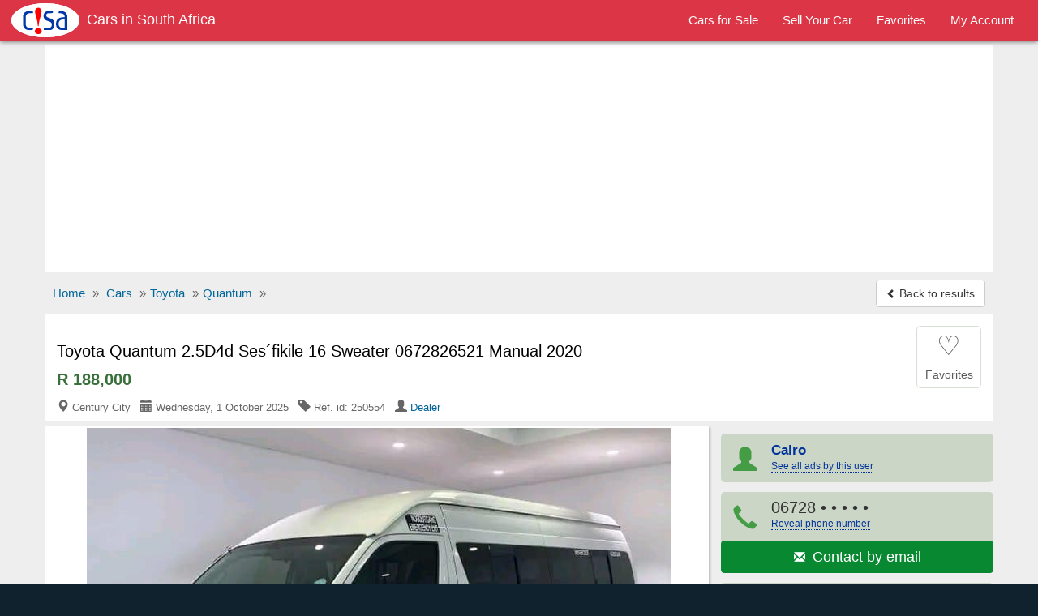

--- FILE ---
content_type: text/html; charset=utf-8
request_url: https://www.carsinsouthafrica.com/used-cars/volkswagen-golf-vii-1-4-tsi-trendline-manual-2016-250554
body_size: 9063
content:
<!DOCTYPE html>
<html lang="en">
<head><title>Toyota Quantum 2.5D4d Ses&acute;fikile 16 Sweater 0672826521 Manual 2020 for sale | CarsInSouthAfrica.com - 250554</title>
<meta charset="utf-8" />
<meta http-equiv="X-UA-Compatible" content="IE=edge">
<meta name="viewport" content="width=device-width, initial-scale=1.0, user-scalable=yes" />
<meta name="format-detection" content="telephone=no">
<meta name="robots" content="index" /><link rel="canonical" href="https://www.carsinsouthafrica.com/used-cars/toyota-quantum-2-5d4d-ses-acute-fikile-16-sweater-0672826521-manual-2020-250554" /><link rel="amphtml" href="https://www.carsinsouthafrica.com/amp/used-cars/toyota-quantum-2-5d4d-ses-acute-fikile-16-sweater-0672826521-manual-2020-250554" /><link rel="alternate" media="only screen and (max-width: 640px)" href="https://www.carsinsouthafrica.com/mobile/used-cars/toyota-quantum-2-5d4d-ses-acute-fikile-16-sweater-0672826521-manual-2020-250554" /><meta name="description" content="Toyota Quantum 2.5D4d Ses&acute;fikile 16 Sweater 0672826521 Manual 2020 car for sale in Century City for R188,000 at CarsInSouthAfrica.com - ref.id: 250554" />
<meta property="og:title" content="Toyota Quantum 2.5D4d Ses&acute;fikile 16 Sweater 0672826521 Manual 2020 for sale | CarsInSouthAfrica.com - 250554"/>
<meta property="og:description" content="Toyota Quantum 2.5D4d Ses&acute;fikile 16 Sweater 0672826521 Manual 2020 car for sale in Century City for R188,000 at CarsInSouthAfrica.com - ref.id: 250554"/>
<meta property="og:site_name" content="CarsInSouthAfrica.com - Cars For Sale In South Africa" />
<meta property="og:type" content="product"/>
<meta property="og:image" content="https://www.carsinsouthafrica.com/media/fotos/6/Makolopa61_558206_1_1741009953.jpg"/>
<meta property="og:url" content="https://www.carsinsouthafrica.com/used-cars/toyota-quantum-2-5d4d-ses-acute-fikile-16-sweater-0672826521-manual-2020-250554"/>
<link rel="shortcut icon" href="https://www.carsinsouthafrica.com/favicon.ico" />
<link rel="alternate" type="application/rss+xml" title="CarsInSouthAfrica.com - Cars in South Africa" href="https://www.carsinsouthafrica.com/rss/rs-feed.xml"/>
<!--<link rel="stylesheet" href="//maxcdn.bootstrapcdn.com/bootstrap/3.3.5/css/bootstrap.min.css">-->
<link rel="stylesheet" type="text/css" href="/css/sep21_bootstrap.min.css" />
<link rel="stylesheet" type="text/css" href="/css/cars_style9.css" />
<style type="text/css">.show_im{display:inline-block;border:#ccc 1px solid;background:#fff;margin:5px auto;padding:6px 0;width:136px;border-radius:4px}.center{text-align:center}.center img{max-width:100%;border:1px solid #ccc;padding:1px}#big_im .img-box{max-height:605px;max-width:100%;width:806px}#big_im{height:100%;width:100%;max-width:100%}ul.tmb{margin:0.5rem 1.5rem}ul.tmb{height:4rem;overflow:hidden}.azs-box ul.list-az li .az-detail{margin-top:5%}.all_img{border:1px solid #ddd;max-width:100%}img.lazy {display:none}.lazy-hidden{background:#eee url('https://www.carsinsouthafrica.com/loading.gif') no-repeat 50% 50%;min-height:100px}
#big_im2{position:relative;margin:0 auto;padding:20px 2px;text-align:center; background:#fff}#big_im2 img{max-width:100%}</style>
<script async src="//pagead2.googlesyndication.com/pagead/js/adsbygoogle.js"></script>
<script>
  (adsbygoogle = window.adsbygoogle || []).push({
    google_ad_client: "ca-pub-1666809328744050",
    enable_page_level_ads: true
  });
</script><script type="text/javascript">function doMath(){var carValue=document.getElementById('carValue').value;carValue=parseInt(carValue.replace(/\,/g,''));var dp=document.getElementById('dp').value;dp=parseInt(dp.replace(/%/g,''));dp=carValue * dp / 100;var intr=parseFloat(document.getElementById('intr').value);var duration=document.getElementById('duration').value;duration=parseInt(duration.replace(' months', ''));var req=carValue - dp;	intr=intr / 1200;var monthPay=req * intr / (1 - (Math.pow(1/(1 + intr), duration)));monthPay=Math.round(monthPay);if(carValue){document.getElementById('carValue').value=carValue.toString().replace(/\B(?=(\d{3})+(?!\d))/g, ",");}if(monthPay){document.getElementById('monthPay').innerHTML="R " + monthPay.toString().replace(/\B(?=(\d{3})+(?!\d))/g, ",");}}function isNr(evt){var charCode=(evt.which)?evt.which:event.keyCode;if(charCode>31&&(charCode<48||charCode>57)){return false;}else{return true;}}</script><script type="application/ld+json">{
"@context":"http://schema.org",
"@type":"BreadcrumbList",
"itemListElement":[
{"@type":"ListItem","position":1,"item":{"@id":"/","name":"Home"}},
{"@type":"ListItem","position":2,"item":{"@id":"/car/","name":"Cars"}},
{"@type":"ListItem","position":3,"item":{"@id":"/car/toyota/","name":"Toyota"}},
{"@type":"ListItem","position":4,"item":{"@id":"/car/toyota/quantum/","name":"Quantum"}}]}
</script><script type="application/ld+json">
{
  "@context": "http://schema.org/",
  "@type": "Product",
  "@id": "https://www.carsinsouthafrica.com/used-cars/toyota-quantum-2-5d4d-ses-acute-fikile-16-sweater-0672826521-manual-2020-250554",
  "url": "https://www.carsinsouthafrica.com/used-cars/toyota-quantum-2-5d4d-ses-acute-fikile-16-sweater-0672826521-manual-2020-250554",
  "name": "Toyota Quantum 2.5D4d Ses&acute;fikile 16 Sweater 0672826521 Manual 2020",
 "itemCondition": "http://schema.org/UsedCondition",
  "image": "https://www.carsinsouthafrica.com/media/fotos/6/Makolopa61_558206_1_1741009953.jpg",
  "category": "Cars > Toyota",
  "model": "Quantum",
  "manufacturer": "Toyota",
  "offers": {
    "@type": "Offer",
    "priceCurrency": "ZAR",
    "price": "188000",
    "availability": "http://schema.org/InStock"
  }
}
</script></head>
<body>
<!-- Google tag (gtag.js) --><script async src="https://www.googletagmanager.com/gtag/js?id=G-DK2B4D3TX5"></script>
<script>
  window.dataLayer = window.dataLayer || [];
  function gtag(){dataLayer.push(arguments);}
  gtag('js', new Date());

  gtag('config', 'G-DK2B4D3TX5');
</script><script>
  (function(i,s,o,g,r,a,m){i['GoogleAnalyticsObject']=r;i[r]=i[r]||function(){
  (i[r].q=i[r].q||[]).push(arguments)},i[r].l=1*new Date();a=s.createElement(o),
  m=s.getElementsByTagName(o)[0];a.async=1;a.src=g;m.parentNode.insertBefore(a,m)
  })(window,document,'script','https://www.google-analytics.com/analytics.js','ga');

  ga('create', 'UA-90465857-1', 'auto');
  ga('send', 'pageview');

</script>
<nav id="myNavbar" class="navbar navbar-inverse navbar-static-top m0" role="navigation">

  <div class="container-fluid">
      <div class="navbar-header">
          <button aria-label="Navbar Toggle" type="button" class="navbar-toggle" data-toggle="collapse" data-target="#navbarCollapse,#search-box">
            <span class="sr-only">Toggle navigation</span>
            <span class="icon-bar"></span>
            <span class="icon-bar"></span>
            <span class="icon-bar"></span>
		</button>
  <a href="https://www.carsinsouthafrica.com/mobile/used-cars/toyota-quantum-2-5d4d-ses-acute-fikile-16-sweater-0672826521-manual-2020-250554" class="navbar-toggle rad0 t-mob" title="Mobile version"><span class="glyphicon glyphicon-phone white"></span></a>
<a class="navbar-toggle rad0 src-icon ml0" href="/car/" title="Search"><span class="glyphicon glyphicon-search white"></span></a>          <a class="navbar-brand" href="https://www.carsinsouthafrica.com/"><img src="https://www.carsinsouthafrica.com/css/logo_b.png" title="Cars in South Africa"><h2>Cars in South Africa</h2></a>      </div>
      <div class="collapse navbar-collapse" id="navbarCollapse">
          <ul class="nav navbar-nav pull-right">
              <li><a href="/car/"><span>Cars for Sale</span></a></li>
				  <li><a href="/r.php"><span>Sell Your Car</span></a></li>
				  <li><a href="/fv.php"><span>Favorites</span></a></li>
				  <li><a href="/lg.php"><span>My Account</span></a></li>
          </ul>
      </div>
  </div>
</nav>
<div id="body-inner">
<div class="container">
<div class="ad-head-box">
<!-- cisa_detail_header -->
<ins class="adsbygoogle"
     style="display:block"
     data-ad-client="ca-pub-1666809328744050"
     data-ad-slot="1193724147"
     data-ad-format="auto"></ins>
<script>
(adsbygoogle = window.adsbygoogle || []).push({});
</script>
</div>

<ul class="breadcrumb mb0 hidden-xs mt5">
<li><a href="/"><span>Home</span></a> <span class="divider">»</span></li>
<li><a href="/car/"><span>Cars</span></a> <span class="divider">»</span></li><li><a href="/car/toyota/"><span>Toyota</span></a> <span class="divider">»</span></li><li><a href="/car/toyota/quantum/"><span>Quantum</span></a> <span class="divider">»</span></li>


	<li class="pull-right"><a class="btn btn-default mt_6 hidden-xs" href="/used-cars/index.php"><span class="glyphicon glyphicon-chevron-left small"></span> Back to results</a></li>
</ul>
<ul class="breadcrumb mb0 visible-xs m15">
	<li>&nbsp;</li>
  <li class="pull-right"><a class="btn btn-default mt_6 hidden-xs" href="/used-cars/index.php"><span class="glyphicon glyphicon-chevron-left small"></span> Back to results</a></li>
</ul>

<div>

<div id="title-box">
	<div id="title-box-inner">
	
	<div class="inline-block pull-left">
		<h1>Toyota Quantum 2.5D4d Ses&acute;fikile 16 Sweater 0672826521 Manual 2020</h1>
		<div class="az-title-price">R 188,000</div>
		
	<div>
		<div class="az-title-map pull-left hidden-xs">
			<span class="glyphicon glyphicon-map-marker"></span> Century City &nbsp; <span class="glyphicon glyphicon-calendar"></span> Wednesday, 1 October 2025 &nbsp; <span class="glyphicon glyphicon-tag"></span> Ref. id: 250554 &nbsp; <span class="glyphicon glyphicon-user"></span> <a href="/users/Makolopa61/">Dealer</a>		</div>			
	</div>
	
	</div>

		<div id="mes_fav" class="ad-fav inline-block pull-right">
		<a href="javascript:void(0);" onclick="fav_ad('250554', '640322645ec45c1c2c0ba4f0bb1592e8');return false" rel="nofollow">
					<div class="fav_btn text-center">
				<span class="heart_0">&#9825;</span><br />
				<span class="small">Favorites</span>
			</div>
		</a>
		</div>
		<div class="clearfix"></div>
	</div>
	

</div>



<!--
<div id="title-box">
	<div id="title-box-inner">
		<h1>Toyota Quantum 2.5D4d Ses&acute;fikile 16 Sweater 0672826521 Manual 2020</h1>
		<div class="az-title-price">R 188,000</div>
		
		<div class="pb0">
		<div class="az-title-map pull-left hidden-xs"><span class="glyphicon glyphicon-map-marker"></span> Century City &nbsp; <span class="glyphicon glyphicon-calendar"></span> Wednesday, 1 October 2025 &nbsp; <span class="glyphicon glyphicon-tag"></span> Ref. id: 250554 &nbsp; <span class="glyphicon glyphicon-user"></span> <a href="/users/Makolopa61/">Dealer</a></div>

		<div id="ad-fav" class="pull-right">
		<a href="javascript:void(0);" onclick="fav_ad(250554);return false" rel="nofollow"><span class="glyphicon glyphicon-star"></span> Favorites</a>
		<div id="mes_fav" class="pull-right"></div>
		</div>
		<div class="clearfix"></div>	
	</div>
		
	</div>
</div>
-->

	<div id="sd-container">
		<div id="ad-height">


	<div id="big_im">
		<div id="ld" style="display:none;opacity:0.5;filter:alpha(opacity=50);margin-top:-25px;margin-left:-10px"><img src="/loading.gif" alt="" /></div>
		<span class="mid"></span>
		<div class="img-box">
			<a id="go-zoom" href="https://www.carsinsouthafrica.com/used-cars/gallery/toyota-quantum-2-5d4d-ses-acute-fikile-16-sweater-0672826521-manual-2020/250554/1" target="_blank">
<img src="https://www.carsinsouthafrica.com/media/fotos/6/Makolopa61_558206_1_1741009953.jpg" id="main" alt="Picture of Toyota Quantum 2.5D4d Ses&acute;fikile 16 Sweater 0672826521 Manual 2020" /><span class="nr-img">2 images (view / zoom)</span></a>
		</div>
	</div>
	
<div class="ul-center"><ul class="tmb"><li><div class="tiny_img_bold xyz" id="tiny_img1" data-value="1"><a class="btn btn-default" href="https://www.carsinsouthafrica.com/used-cars/gallery/toyota-quantum-2-5d4d-ses-acute-fikile-16-sweater-0672826521-manual-2020/250554/1" target="_blank" title="Image 1">1</a></div></li><li><div class="xyz" id="tiny_img2" data-value="2"><a class="btn btn-default" href="https://www.carsinsouthafrica.com/used-cars/gallery/toyota-quantum-2-5d4d-ses-acute-fikile-16-sweater-0672826521-manual-2020/250554/2" target="_blank" title="Image 2">2</a></div></li></ul></div><div class="opt-clear m0"></div>

	<div id="ad-body" class="pt1em">

	<div id="az-details">
		 <div id="ad-body-inner">

<div id="full-description">
<div class="row"><h2 class="h2 mt3">TOYOTA QUANTUM 2.5D4D SES&ACUTE;FIKILE 16 SWEATER 0672826521 MANUAL 2020 <span>DETAILS</span></h2></div><div class="opt">
<div class="opt-dl"><div class="dt">Category:</div><div class="dd">Cars for sale</div></div><div class="opt-dl"><div class="dt">Price:</div><div class="dd"><b>R 188,000</b></div></div><div class="opt-dl"><div class="dt">Make:</div><div class="dd">Toyota</div></div><div class="opt-dl"><div class="dt">Model:</div><div class="dd">Quantum</div></div><div class="opt-dl"><div class="dt">Trim:</div><div class="dd">2.5D4d Ses&acute;fikile 16 sweater 0672826521</div></div><div class="opt-dl"><div class="dt">Year mfg.:</div><div class="dd">2020</div></div><div class="opt-dl"><div class="dt">Fuel type:</div><div class="dd">Diesel</div></div><div class="opt-dl"><div class="dt">Engine:</div><div class="dd">2,500 cc</div></div><div class="opt-dl"><div class="dt">Mileage:</div><div class="dd">85,000 - 89,999 Kms</div></div><div class="opt-dl"><div class="dt">Body style:</div><div class="dd">Stationwagon</div></div><div class="opt-dl"><div class="dt">Doors:</div><div class="dd">4 Doors</div></div><div class="opt-dl"><div class="dt">Seats:</div><div class="dd">More than 10 Seats</div></div><div class="opt-dl"><div class="dt">Transmission:</div><div class="dd">Manual</div></div><div class="opt-dl"><div class="dt">Exterior Color:</div><div class="dd">White <div class="color" style="background:White">&nbsp;</div></div></div><div class="opt-dl"><div class="dt">Interior Color:</div><div class="dd">Black <div class="color" style="background:Black">&nbsp;</div></div></div><div class="opt-dl"><div class="dt">Paint type:</div><div class="dd">Solid paint</div></div><div class="opt-dl"><div class="dt">Drive type:</div><div class="dd">Front Wheel Drive</div></div><div class="opt-dl"><div class="dt">Lifestyle type:</div><div class="dd">Work Related</div></div><div class="opt-dl"><div class="dt">Car condition:</div><div class="dd">Used car</div></div><div class="opt-dl hidden-xs hidden-sm"><div class="dt"></div><div class="dd"></div></div></div>
<div class="clearfix"></div>
<div class="opt-clear"></div><br />

<div class="row"><h2 class="h2 m0">TOYOTA QUANTUM 2.5D4D SES&ACUTE;FIKILE 16 SWEATER 0672826521 MANUAL 2020 <span>DESCRIPTION</span></h2><div id="sd-descr" class="col-xs-12 m10a"> 2020 Toyota Quantum 2. 5D4d Ses&acute;fikiele 16 seater<br />
Excellent condition <br />
Accident free <br />
Full service history <br />
Electric windows and mirrors <br />
Air condition and airbags <br />
Central locking system <br />
Low fuel consumption <br />
Bluetooth, mp3 cd player, USB, auxiliary</div></div>



<div class="opt-clear"></div><br />
<div class="m10a car-ln">
<h4 class="h4 ml15">Car Loan Calculator</h4>
<div class="row">
	<div class="col-xs-12 col-sm-6 col-md-3 calc">
		<label class="control-label" for="carValue">Car Price:</label>
		<input type="text" class="form-control" id="carValue" value="188,000" onKeyUp="doMath();">
	</div>
	<div class="col-xs-12 col-sm-6 col-md-3 calc">
		<label class="control-label" for="dp">Downpayment:</label>
		<select class="form-control" name="dp" id="dp" onchange="doMath();"><option value="10%" selected="selected">10%</option><option value="20%">20%</option><option value="30%">30%</option><option value="40%">40%</option><option value="50%">50%</option><option value="60%">60%</option><option value="70%">70%</option><option value="80%">80%</option></select>
	</div>
	<div class="col-xs-12 col-sm-6 col-md-3 calc">
		<label class="control-label" for="intr">Interest Rate:</label>
		<div class="input-group mb5"><span class="input-group-addon">%</span><input type="text" class="form-control" id="intr" value="12.50" onKeyUp="this.value=this.value.replace(/([^0-9.]|\.{2,})/g,'');doMath();"></div>
	</div>
	<div class="col-xs-12 col-sm-6 col-md-3 calc">
		<label class="control-label" for="duration">Repayment Period:</label>
		<select class="form-control" name="duration" id="duration" onchange="doMath();"><option value="12 months">12 months</option><option value="18 months">18 months</option>
<option value="24 months">24 months</option><option value="36 months">36 months</option><option value="48 months">48 months</option><option value="60 months" selected="selected">60 months</option><option value="72 months">72 months</option></select>
	</div>
	<div class="clearfix"></div>
<div class="mt3"><b>Monthly Installment:</b> <b class="text-nowrap b-green" id="monthPay">R 3,807</b></div>
</div>
<div class="small mt12 ml10 mb10"><b>Note:</b> This loan calculator is only as a simulation guide for your personal use.</div>
</div>
<br />

</div>


        </div><!-- /#ad-body-inner -->


<div id="contact-xs" class="hidden601">
<ul class="user list-unstyled">
	<li><a href="/users/Makolopa61/"><span class="glyphicon glyphicon-user aa"></span><span class="bb"><b>Cairo</b></span></a></li>
	<li style="width:2%"></li>
	<li><a class="mapFrame" href="#showMap" data-toggle="modal"><span class="glyphicon glyphicon-map-marker aa"></span><span class="bb">Century City<br>Western Cape</span></a></li>
</ul>
<div class="clearfix"></div>
	<ul class="contact list-unstyled">
		<li><a href="#" id="call" onclick="call();"><span class="glyphicon glyphicon-earphone"></span> Call<noscript>: 06728</noscript><noscript>26521</noscript></a></li>
	<li style="width:2%"></li>
		<li><a href="https://www.carsinsouthafrica.com/a1/email.php?cc=250554&amp;url=https://www.carsinsouthafrica.com/used-cars/toyota-quantum-2-5d4d-ses-acute-fikile-16-sweater-0672826521-manual-2020-250554" rel="nofollow"><span class="glyphicon glyphicon-envelope"></span> Email</a></li>
	<li style="width:2%"></li>
		<li><a href="#" id="sms" onclick="sms();"><span class="glyphicon glyphicon-comment"></span> SMS<noscript>: 06728</noscript><noscript>26521</noscript></a></li>
	</ul>

</div>
</div><!-- /#az-details -->
<div id="sd-right">
	<div id="sd-right-inner" class="ml15">
		<div id="ad-contact">

		<ul class="list-unstyled hidexs">
			<li><a href="/users/Makolopa61/"><span class="glyphicon glyphicon-user aa"></span><span class="bb"><b class="small">Cairo</b><br><span class="rev-tel h-elips">See all ads by this user</span></span></a></li>
			<li><div><span class="glyphicon glyphicon-earphone aa"></span><span class="bb">06728<span onclick="this.innerHTML=phid+'<br><span class=\'fs12\'>(Mention CarsInSouthAfrica when calling)</span>'"> &bull; &bull; &bull; &bull; &bull;<br /><a href="javascript:void(0);" class="rev-tel">Reveal phone number</a></span></span></div><div><a class ="btn btn-success w100pc" href="https://www.carsinsouthafrica.com/a1/email.php?cc=250554&amp;url=https://www.carsinsouthafrica.com/used-cars/toyota-quantum-2-5d4d-ses-acute-fikile-16-sweater-0672826521-manual-2020-250554" rel="nofollow"><span class="glyphicon glyphicon-envelope"></span> <span class="fs13em">&nbsp;Contact by email</span></a></div></li>
			<li><a class="mapFrame" href="#showMap" data-toggle="modal"><span class="glyphicon glyphicon-map-marker aa"></span><span class="bb"><b class="small">Century City, Western Cape</b></span></a></li>
		</ul>
		<div class="clearfix"></div>
		<div id="share">			
			<div id="report-ab"><form action="https://www.carsinsouthafrica.com/ab.php" method="post" name="sterge">
<input name="acest_ckey" type="hidden" value="https://www.carsinsouthafrica.com/used-cars/toyota-quantum-2-5d4d-ses-acute-fikile-16-sweater-0672826521-manual-2020-250554" />
<input name="acesto" type="hidden" value="250554" />
<input name="acest_fkcustomerid" type="hidden" value="10395" />
<input name="acest_ad_title" type="hidden" value="Toyota Quantum 2.5D4d Ses&acute;fikile 16 Sweater 0672826521 Manual 2020" />
<button aria-label="Report abuse" type="submit" class="btn btn-lnk"><span class="glyphicon glyphicon-flag"></span> Report abuse</button></form></div>
			<div class="clearfix"></div>
		</div>
		
		
<div class="clearfix"></div>
		
		</div>
		
		<div class="col-xs-12 bg-white p0">
			<div class="g-sd-lr">
<!-- cisa_detail_336_280 -->
<ins class="adsbygoogle"
     style="display:inline-block;width:336px;height:280px"
     data-ad-client="ca-pub-1666809328744050"
     data-ad-slot="1932090740"></ins>
<script>
(adsbygoogle = window.adsbygoogle || []).push({});
</script>
</div>
		</div><div class="clearfix"></div>		
			
		<div class="sd-safety"><div><b>Shop Safely</b><br>
		- Always meet seller in person.<br>
		- Check the item before you buy.<br>
		- Pay only after collecting the item. <a href="/security.php" rel="nofollow">Learn more</a></div>
		</div>

</div>

	
</div><!-- //#sd-right -->
<div class="clearfix"></div>
</div><!-- //#ad-body -->

</div><!-- //#ad-height -->

<!-- start related-->
<div class="sd_related">

<h3 class="rel-title">You may be interested in other TOYOTA cars:</h3>
<div class="azs-container azs-box">
	<ul  class="list-az ul-azs">
		<li class="link one">
			<div class="az-ext-detail">
				<div class="az-tb-img az-tb-img-sr">
					<div class="az-ext-img">
						<div><a href="https://www.carsinsouthafrica.com/used-cars/toyota-quantum-manual-2013-17504"><img data-src="https://www.carsinsouthafrica.com/media/fotos/thumb/4/Thembu_17504_1_1544276304.jpg" alt="Toyota Quantum Manual 2013" class="imgclr lazy" />
	<noscript><img src="https://www.carsinsouthafrica.com/media/fotos/thumb/4/Thembu_17504_1_1544276304.jpg" alt="Toyota Quantum Manual 2013" class="imgclr" /></noscript></a></div>
					</div>
				</div>
				<div class="az-detail">
					<h3 class="az-title mt0"><a href="https://www.carsinsouthafrica.com/used-cars/toyota-quantum-manual-2013-17504" class="h-elips">Toyota Quantum Manual 2013</a></h3>
<div class="az-price">R 125,000</div>
			</div>
				<div class="clearfix"></div>
			</div>
		</li>

		<li class="link two">
			<div class="az-ext-detail">
				<div class="az-tb-img az-tb-img-sr">
					<div class="az-ext-img">
						<div><a href="https://www.carsinsouthafrica.com/used-cars/toyota-avanza-1-5l-manual-2016-49466"><img data-src="https://www.carsinsouthafrica.com/media/fotos/thumb/6/Sihlez04_49466_1_1570525961.jpg" alt="Toyota Avanza 1,5L Manual 2016" class="imgclr lazy" />
	<noscript><img src="https://www.carsinsouthafrica.com/media/fotos/thumb/6/Sihlez04_49466_1_1570525961.jpg" alt="Toyota Avanza 1,5L Manual 2016" class="imgclr" /></noscript></a></div>
					</div>
				</div>
				<div class="az-detail">
					<h3 class="az-title mt0"><a href="https://www.carsinsouthafrica.com/used-cars/toyota-avanza-1-5l-manual-2016-49466" class="h-elips">Toyota Avanza 1,5L Manual 2016</a></h3>
<div class="az-price">R 75,000</div>
			</div>
				<div class="clearfix"></div>
			</div>
		</li>

		<li class="link one">
			<div class="az-ext-detail">
				<div class="az-tb-img az-tb-img-sr">
					<div class="az-ext-img">
						<div><a href="https://www.carsinsouthafrica.com/used-cars/toyota-hilux-2-5-manual-2014-49331"><img data-src="https://www.carsinsouthafrica.com/media/fotos/thumb/1/Sihlez03_49331_1_1570479830.jpg" alt="Toyota Hilux 2,5 Manual 2014" class="imgclr lazy" />
	<noscript><img src="https://www.carsinsouthafrica.com/media/fotos/thumb/1/Sihlez03_49331_1_1570479830.jpg" alt="Toyota Hilux 2,5 Manual 2014" class="imgclr" /></noscript></a></div>
					</div>
				</div>
				<div class="az-detail">
					<h3 class="az-title mt0"><a href="https://www.carsinsouthafrica.com/used-cars/toyota-hilux-2-5-manual-2014-49331" class="h-elips">Toyota Hilux 2,5 Manual 2014</a></h3>
<div class="az-price">R 95,000</div>
			</div>
				<div class="clearfix"></div>
			</div>
		</li>

		<li class="link two">
			<div class="az-ext-detail">
				<div class="az-tb-img az-tb-img-sr">
					<div class="az-ext-img">
						<div><a href="https://www.carsinsouthafrica.com/used-cars/toyota-avanza-1-5-manual-2016-49276"><img data-src="https://www.carsinsouthafrica.com/media/fotos/thumb/6/Sihlez01_49276_1_1570456487.jpg" alt="Toyota Avanza 1,5 Manual 2016" class="imgclr lazy" />
	<noscript><img src="https://www.carsinsouthafrica.com/media/fotos/thumb/6/Sihlez01_49276_1_1570456487.jpg" alt="Toyota Avanza 1,5 Manual 2016" class="imgclr" /></noscript></a></div>
					</div>
				</div>
				<div class="az-detail">
					<h3 class="az-title mt0"><a href="https://www.carsinsouthafrica.com/used-cars/toyota-avanza-1-5-manual-2016-49276" class="h-elips">Toyota Avanza 1,5 Manual 2016</a></h3>
<div class="az-price">R 75,000</div>
			</div>
				<div class="clearfix"></div>
			</div>
		</li>

		<li class="link one">
			<div class="az-ext-detail">
				<div class="az-tb-img az-tb-img-sr">
					<div class="az-ext-img">
						<div><a href="https://www.carsinsouthafrica.com/used-cars/toyota-hilux-manual-2003-1169"><img data-src="https://www.carsinsouthafrica.com/media/fotos/thumb/e1/_1_1434304378.jpg" alt="Toyota Hilux Manual 2003" class="imgclr lazy" />
	<noscript><img src="https://www.carsinsouthafrica.com/media/fotos/thumb/e1/_1_1434304378.jpg" alt="Toyota Hilux Manual 2003" class="imgclr" /></noscript></a></div>
					</div>
				</div>
				<div class="az-detail">
					<h3 class="az-title mt0"><a href="https://www.carsinsouthafrica.com/used-cars/toyota-hilux-manual-2003-1169" class="h-elips">Toyota Hilux Manual 2003</a></h3>
<div class="az-price">R 582,250</div>
			</div>
				<div class="clearfix"></div>
			</div>
		</li>

<li class=""><div class="w100pc center">
<!-- cisa_gallery -->
<ins class="adsbygoogle"
     style="display:block"
     data-ad-client="ca-pub-1666809328744050"
     data-ad-slot="5001107212"
     data-ad-format="auto"></ins>
<script>
(adsbygoogle = window.adsbygoogle || []).push({});
</script></div></li>	</ul>
</div>
</div>
<!-- endrelated-->

</div><!-- end sd-container-->
</div><!-- end Product-->


 <div class="modal fade" id="myMapModal">
    <div class="modal-dialog modal-lg">
        <div class="modal-content">
            <div class="modal-header">
                <button aria-label="Close" type="button" class="close" data-dismiss="modal" aria-hidden="true"><span class="glyphicon glyphicon-remove text-danger"></span></button>
                 <h4 class="modal-title h4">Location of <b>Toyota Quantum 2.5D4d Ses&acute;fikile 16 Sweater 0672826521 Manual 2020</b> in Century City, Western Cape</h4>            </div>
            <div class="modal-body p5imp">
                        <div id="map-canvas"></div>
            </div>
        </div>
    </div>
    </div>
	

 

<div class="modal fade" id="showMap">
    <div class="modal-dialog modal-lg">
        <div class="modal-content">
            <div class="modal-header">
                <button aria-label="Close" type="button" class="close" data-dismiss="modal" aria-hidden="true"><span class="glyphicon glyphicon-remove" style="color:#f00"></span></button>
                 <h4 class="modal-title"><b>Toyota Quantum 2.5D4d Ses&acute;fikile 16 Sweater 0672826521 Manual 2020</b> - Century City, Western Cape</h4>
            </div>
            <div id="iFrame" class="modal-body i-map">
            
            </div>
        </div>
    </div>
</div>
	
</div><!--container-->
<div class="foot mt10">
	<div class="container foot-int">
	<div class="row">
		<a href="/aboutus.php">About us</a>
		<a href="/hp.php">Help</a>
		<a href="/security.php">Shop Safely</a>
		<a href="https://www.carsinsouthafrica.com/mobile/used-cars/toyota-quantum-2-5d4d-ses-acute-fikile-16-sweater-0672826521-manual-2020-250554">Mobile Version</a>
		<a href="/privacy.php">Privacy policy</a>
		<a href="/tc.php">Terms and conditions</a>
		<a href="/rss/rs-feed.xml">RSS Feed</a>
		<a href="/c.php">Feedback</a>
	</div>
	<div class="row mt10 small">©2026 CarsInSouthAfrica.com<span class="hide500"> - Cars For Sale In South Africa</span></div>
	<div class="share-ext"></div>
	</div>
</div>

</div>
<noscript><div class="navbar navbar-inverse navbar-fixed-bottom"><div class="container text-center white pt1em">CarsInSouthAfrica.com works best with JavaScript enabled</div></div></noscript>
<script src="//ajax.googleapis.com/ajax/libs/jquery/3.2.1/jquery.min.js" type="text/javascript"></script>
<script src="/css/bt_bootstrap_v413.min.js" type="text/javascript"></script>
<script type="text/javascript">
 /* Lazy Load XT 1.0.6 | MIT License */
!function(a,b,c,d){function e(a,b){return a[b]===d?t[b]:a[b]}function f(){var a=b.pageYOffset;return a===d?r.scrollTop:a}function g(a,b){var c=t["on"+a];c&&(w(c)?c.call(b[0]):(c.addClass&&b.addClass(c.addClass),c.removeClass&&b.removeClass(c.removeClass))),b.trigger("lazy"+a,[b]),k()}function h(b){g(b.type,a(this).off(p,h))}function i(c){if(A.length){c=c||t.forceLoad,B=1/0;var d,e,i=f(),j=b.innerHeight||r.clientHeight,k=b.innerWidth||r.clientWidth;for(d=0,e=A.length;e>d;d++){var l,m=A[d],o=m[0],q=m[n],s=!1,u=c;if(z(r,o)){if(c||!q.visibleOnly||o.offsetWidth||o.offsetHeight){if(!u){var v=o.getBoundingClientRect(),x=q.edgeX,y=q.edgeY;l=v.top+i-y-j,u=i>=l&&v.bottom>-y&&v.left<=k+x&&v.right>-x}if(u){g("show",m);var C=q.srcAttr,D=w(C)?C(m):o.getAttribute(C);D&&(m.on(p,h),o.src=D),s=!0}else B>l&&(B=l)}}else s=!0;s&&(A.splice(d--,1),e--)}e||g("complete",a(r))}}function j(){C>1?(C=1,i(),setTimeout(j,t.throttle)):C=0}function k(a){A.length&&(a&&"scroll"===a.type&&a.currentTarget===b&&B>=f()||(C||setTimeout(j,0),C=2))}function l(){v.lazyLoadXT()}function m(){i(!0)}var n="lazyLoadXT",o="lazied",p="load error",q="lazy-hidden",r=c.documentElement||c.body,s=b.onscroll===d||!!b.operamini||!r.getBoundingClientRect,t={autoInit:!0,selector:"img[data-src]",blankImage:"[data-uri]",throttle:99,forceLoad:s,loadEvent:"pageshow",updateEvent:"load orientationchange resize scroll touchmove focus",forceEvent:"",oninit:{removeClass:"lazy"},onshow:{addClass:q},onload:{removeClass:q,addClass:"lazy-loaded"},onerror:{removeClass:q},checkDuplicates:!0},u={srcAttr:"data-src",edgeX:0,edgeY:0,visibleOnly:!0},v=a(b),w=a.isFunction,x=a.extend,y=a.data||function(b,c){return a(b).data(c)},z=a.contains||function(a,b){for(;b=b.parentNode;)if(b===a)return!0;return!1},A=[],B=0,C=0;a[n]=x(t,u,a[n]),a.fn[n]=function(c){c=c||{};var d,f=e(c,"blankImage"),h=e(c,"checkDuplicates"),i=e(c,"scrollContainer"),j={};a(i).on("scroll",k);for(d in u)j[d]=e(c,d);return this.each(function(d,e){if(e===b)a(t.selector).lazyLoadXT(c);else{if(h&&y(e,o))return;var i=a(e).data(o,1);f&&"IMG"===e.tagName&&!e.src&&(e.src=f),i[n]=x({},j),g("init",i),A.push(i)}})},a(c).ready(function(){g("start",v),v.on(t.loadEvent,l).on(t.updateEvent,k).on(t.forceEvent,m),a(c).on(t.updateEvent,k),t.autoInit&&l()})}(window.jQuery||window.Zepto||window.$,window,document);</script>

<script type="text/javascript">function fav_ad(aa,bb){var xmlHttp=new XMLHttpRequest();var url="/save_ad_for_bt.php";var parameters="aa="+aa+"&bb="+bb;xmlHttp.open("POST",url,true);xmlHttp.setRequestHeader("Content-type","application/x-www-form-urlencoded");/*xmlHttp.setRequestHeader("Content-length",parameters.length);xmlHttp.setRequestHeader("Connection","close");*/xmlHttp.onreadystatechange=function(){if(xmlHttp.readyState == 4 && xmlHttp.status == 200){document.getElementById('mes_fav').innerHTML=xmlHttp.responseText;}}
xmlHttp.send(parameters);}var phid="26521";</script>
<script type="text/javascript">var ph = '0o6o7o2o8o2o6o5o2o1o';function sms(){link=document.getElementById('sms');if(link.getAttribute('href')=='#'){link.setAttribute('href','sms:'+ ph.split('o').join('') );link.click();}}function call(){link=document.getElementById('call');if(link.getAttribute('href')=='#'){link.setAttribute('href','tel:'+ ph.split('o').join('') );link.click();}}</script><script type="text/javascript">
$(function() {
    $(".mapFrame").click(function(event) {  
		event.preventDefault();
		$("#iFrame").html('<iframe width="100%" height="450" frameborder="0" scrolling="no" marginheight="0" marginwidth="0" src="https://www.google.com.ph/maps?f=q&amp;source=s_q&amp;hl=en&amp;q=Century+City,+Western+Cape&amp;z=14&amp;output=embed&amp;iwloc"></iframe>').css('display','block');});
});
$(document).ready(function(){$(".iclear").keyup(function(){$(this).next().toggle(Boolean($(this).val()));});$(".clearer").toggle(Boolean($(".iclear").val()));$(".clearer").click(function(){$(this).prev().val('').focus();$(this).hide();});});</script>
<script type="text/javascript">var addthis_share={url:"https://www.carsinsouthafrica.com/used-cars/toyota-quantum-2-5d4d-ses-acute-fikile-16-sweater-0672826521-manual-2020-250554",title:"Toyota Quantum 2.5D4d Ses&acute;fikile 16 Sweater 0672826521 Manual 2020"}</script>
<script type="text/javascript" src="//s7.addthis.com/js/300/addthis_widget.js#pubid=ra-586f4928c1159ffa" async="async"></script>
<script defer src="https://static.cloudflareinsights.com/beacon.min.js/vcd15cbe7772f49c399c6a5babf22c1241717689176015" integrity="sha512-ZpsOmlRQV6y907TI0dKBHq9Md29nnaEIPlkf84rnaERnq6zvWvPUqr2ft8M1aS28oN72PdrCzSjY4U6VaAw1EQ==" data-cf-beacon='{"version":"2024.11.0","token":"0e59ad6f836b4aab801c1458c407d76d","r":1,"server_timing":{"name":{"cfCacheStatus":true,"cfEdge":true,"cfExtPri":true,"cfL4":true,"cfOrigin":true,"cfSpeedBrain":true},"location_startswith":null}}' crossorigin="anonymous"></script>
</body>
</html>


--- FILE ---
content_type: text/html; charset=utf-8
request_url: https://www.google.com/recaptcha/api2/aframe
body_size: 248
content:
<!DOCTYPE HTML><html><head><meta http-equiv="content-type" content="text/html; charset=UTF-8"></head><body><script nonce="Dic0J5yU7FQnIrha9iMkEw">/** Anti-fraud and anti-abuse applications only. See google.com/recaptcha */ try{var clients={'sodar':'https://pagead2.googlesyndication.com/pagead/sodar?'};window.addEventListener("message",function(a){try{if(a.source===window.parent){var b=JSON.parse(a.data);var c=clients[b['id']];if(c){var d=document.createElement('img');d.src=c+b['params']+'&rc='+(localStorage.getItem("rc::a")?sessionStorage.getItem("rc::b"):"");window.document.body.appendChild(d);sessionStorage.setItem("rc::e",parseInt(sessionStorage.getItem("rc::e")||0)+1);localStorage.setItem("rc::h",'1767361420204');}}}catch(b){}});window.parent.postMessage("_grecaptcha_ready", "*");}catch(b){}</script></body></html>

--- FILE ---
content_type: text/css; charset=UTF-8
request_url: https://www.carsinsouthafrica.com/css/cars_style9.css
body_size: 5947
content:
html,body{height:100%;margin;0}
body{font-family:"Helvetica Neue",Helvetica,Arial,sans-serif;font-size:16px;background:#eee}
.container{padding-left:0;padding-right:0;min-width:250px}
#over_top{background:#222;color:#ccc;margin:0 0 1px 0;padding:6px 0;text-align:center;overflow:hidden}
.under-top{width:100%;height:0px;border-top:#222 3px solid}
#hz-in{background:#fff}
#header-title{text-align:left;height:60px;display:table}
#header-title h2{font-size:1.25em;vertical-align:middle;display:table-cell}
.small{font-size:0.85em}
ul.nav li form{margin:9px 10px 0 0;display:inline-block;vertical-align:middle}
ul.nav li form input{background:#eee;width:156px}
ul.nav li form button{margin-left:0px}
.mb0{margin-bottom:0}
.m0{margin:0}
.p0{padding:0}
.mt3{margin-top:3px}
.bg-fff{background:#fff}
.min-h350{min-height:350px}
.white{color:#fff}
.mt12{margin-top:12px}
.m10a{margin:10px auto}
.mt_6{margin-top:-6px}
.mr5{margin-right:5px}
.w100pc{width:100%}
.w75pc{width:75%}
.img-logo{height:100%;max-width:200px;max:height:60px}
#title-box{width:100%;background:#fff;margin:5px 0}
#title-box-inner{padding:1em 1em 0.5em 1em;position:relative}
#title-box-inner h1{font-size:1.35em;color:#000}
#title-box-inner .az-title-price{font-size:1.35em;font-weight:bold;padding-bottom:0.5em;color:#396f3a}
.pb0{padding-bottom:0}
.pb2em{padding-bottom:2em}
#title-box-inner .az-title-map{font-size:0.85em;color:#666;line-height:1.5em}
#title-box-inner .az-title-map span{font-size:1.2em}
.box-content{background:#fff;padding:2em 1em 1em;width:100%;min-height:350px}
.box-content p.p-normal{max-width:700px;padding-left:2em;font-size:1.1em}
.pt1em{padding-top:1em}
.mt5{margin-top:5px}
.w2pc{width:2%}
.bg-white{background:#fff}
.ml10{margin-left:10px}
.ml15{margin-left:15px}
.mb5{margin-bottom:5px}
.mb10{margin-bottom:10px}
.fs12{font-size:12px}
.ytube{color:#b31217}
.rev-tel{font-size:12px;color:#039;border-bottom:1px dotted #039}
.fs13em{font-size:1.3em}
.fs14{font-size:14px}
.err{color:#f00}
.g-sd-lr{width:336px;height:280px;background:#fff;text-align:center;margin:0.2em auto}
.sd-safety{width:100%;background:#fff;padding:1em;margin:0 auto 1em;border-radius:5px;border:#ccc 1px solid}
.p5imp{padding:5px !important}
.i-map{display:none;padding:5px !important}
.breadcrumb{background:#eee;padding:10px}
#sd-container{clear:both;padding-right:0;position:relative;overflow:hidden}
#ad-body{margin:0;background:#fff}
#ad-body-inner{padding:0 0.5em;font-size:1.0em;float:none}
#sd-right{position:absolute;top:0;right:0;width:351px}
#big_im{position:relative;margin:0 auto;padding:2px;text-align:center;vertical-align:middle;background:#fff;border:1px solid #fff;-webkit-border-radius:2px;-moz-border-radius:2px;border-radius:2px;-webkit-box-shadow:2px 2px 3px 0px rgba(0,0,0,0.2);-moz-box-shadow:2px 2px 3px 0px rgba(0,0,0,0.2);box-shadow:2px 2px 3px 0px rgba(0,0,0,0.2)}
#big_im .mid{display:inline-block;height:100%;vertical-align:middle}
#big_im .img-box{vertical-align:middle;display:-moz-inline-box;display:inline-block;overflow:hidden}
ul.tmb .tiny_img_bold a{background:#CCD6C7}
#big_im{position:relative}
.nr-img{position:relative;display:block;background:rgba(0, 0, 0, 0.6) none repeat scroll 0% 0%;color:#fff;height:18px;line-height:18px;margin-top:-23px;width:100%;text-align:center;font-size:14px}
#ld{position:absolute;left:50%;top:50%;margin-left:-35px;margin-top:0}
.ul-center{display:table;margin:0.5em auto 1em}
ul.tmb{padding:0;margin:0 0 5px 0}
ul.tmb li{display:inline;float:left;list-style:none}
ul.tmb li a,ul.tmb li span{width:3em;margin:0.20em}
ul.tmb li span:hover{background:#fff;border-color:#ccc;cursor:default}
.opt{float:left;width:100%}
.opt-dl{border-top:1px solid #ddd;float:left;padding:10px 0 10px 10px;margin-bottom:0px;width:50%;min-height:2.9em}
.opt-dl:first-child{border-top:0}
.opt-dl .dt,.opt-dl .dd{line-height:1.42857;width:50%;color:#666;display:table-cell;float:left;font-weight:normal}
.opt-dl .dd{margin-left:0px;text-align:left;color:#222;overflow:hidden}
.opt-clear{height:5px;background:#eee;margin:0 -2em}
html, body, #map-canvas{margin:0;padding:0;height:100%}
#map-canvas{width:100%;height:500px;padding:0px 10px}
#ad-contact ul{background:#eee}
#ad-contact ul li{background:#CCD6C7;margin-bottom:0.8em;width:100%;float:left;border-radius:5px;display:table}
#ad-contact ul li a:hover{text-decoration:none}
#ad-contact #share{margin:0 0 0.5em 0}
.aa{width:10%;display:table-cell;font-size:2em;padding:0.5em;color:#449d44}
.bb{display:table-cell;font-size:1.3em;padding:0.1em;line-height:0.9em;vertical-align:middle}
.bb .small, #contact-xs .bb{color:#039}
.bb-user{padding-top:10px;line-height:1.2em}
#full-description{padding:0 1.5em}
#sd-descr{line-height:1.6em;padding-bottom:2em}
#share a{color:#999999;font-size:1.8em}
#share a:hover{color:#2a6496;text-decoration:none}
#report-ab{font-size:1.3em;color:#993366}
#report-ab form{margin:0;padding:0}
#report-ab a:hover{text-decoration:none}

.inline_block{display:inline-block}
.ad-fav a{display:block;color:#222;opacity:0.75;filter:alpha(opacity=75)}
.ad-fav a:hover{opacity:1;filter:alpha(opacity=100);text-decoration:none}
.ad-fav a div.fav_btn, .ad-fav div.saved{width:80px;padding:0px;margin-top:0;font-size:1.1em;padding:0 0 5px;margin:0;text-indent:0px;display:inline-block;border:1px solid #CCD6C7;border-radius: 5px;}
.ad-fav div.saved{color:#f00;border:1px solid #398439}
.ad-fav .heart_0, .ad-fav .heart_1{font-size:2em}

.video-box,.map-box{background:#fff;padding:1em;margin-bottom:10px}
.video-box h3,.map-box h3{font-size:1.2em;line-height:1.3em;margin-top:0}
.videowrapper{float:none;clear:both;width:100%;position:relative;padding-bottom:56.25%;padding-top:25px;height:0}
.videowrapper iframe{position:absolute;top:0;left:0;width:100%;height:100%}
.map-box{background:#fff;margin-top:1em;padding:1em}
.map-box h3{font-size:1.0em;margin-top:0;font-weight:700}
.flexible-container{position:relative;padding-bottom:56.25%;padding-top:30px;height:0;overflow:hidden}
#contact-xs{width:100%;background:#eee;margin-top:-15px;margin-bottom:1em;font-size:0.9em}
#contact-xs ul{background:#eee}
#contact-xs ul.user li{background:#CCD6C7;margin:0.8em auto;width:49%;float:left;border-radius:3px;display:inline-block;overflow:hidden}
#contact-xs .aa{width:10%;display:table-cell;font-size:2em;padding:0.5em;color:#449d44}
#contact-xs .bb{display:table-cell;font-size:1.3em;padding:0.1em;line-height:0.9em;vertical-align:middle}
.bb .small, #contact-xs .bb{color:#039}
#contact-xs ul.contact li{background:#449d44;margin:0.8em auto;margin-top:0;width:32%;float:left;border-radius:3px;display:inline-block;overflow:hidden}
#contact-xs ul.contact li a{display:block;font-size:1.5em;padding:0.5em;color:#fff;text-align:center}
#contact-xs a:hover, .bb a:hover{text-decoration:none}
.sd_related .rel-title{font-size:1.2em;line-height:1.5em;color:#222;min-height:30px;padding:5px 10px;margin-top:15px}
.azs-container{position:relative;overflow:hidden}
.azs-box{clear:both;width:100%;margin-bottom:10px}
.azs-box .ul-azs{list-style:none;background-color:#fff}
.azs-box .ul-azs-top-ads{margin-bottom:15px}
.azs-box ul.list-az li{position:relative;clear:both;overflow:hidden;border-top:5px solid #eee;list-style:none}
.azs-box ul.list-az li.link{min-height:100px}
.azs-box ul.list-az li.link:first-child{border-top:0}
.azs-box ul.list-az li .az-tb-img{float:left;width:14%;margin:2.5%;text-align:center}
.azs-box ul.list-az li .az-tb-img .no-foto{background:#fff;text-align:center;font-size:3em;color:#ccc;padding:1.5rem;border:1px solid #ccc}
.azs-box ul.list-az li .az-tb-img img{max-width:100%;max-height:83px;margin:0 auto}
.azs-box ul.list-az li .az-tb-img .reply-ind{margin-top:5px}
.azs-box ul.list-az li .az-tb-img .reply-ind a{background:#F6F6F6;border:#A1BEE0 1px solid;padding:2px 15px;border-radius:5px;-webkit-border-radius:5px;-moz-border-radius:5px}
.azs-box ul.list-az li .az-tb-img .reply-ind a:hover{background:#449d44;text-decoration:none;color:#fff}
.azs-box ul.list-az li .az-detail{float:left;width:56%;margin:2.5% 0}
.azs-box ul.list-az li .az-title{display:block;font-size:1.1em;line-height:1.2em;width:100%;overflow:hidden;font-weight:700}
.azs-box ul.list-az li .az-price{font-size:1.1em;line-height:1.2em;font-weight:bold;margin-bottom:1em;color:#060}
.azs-box ul.list-az li .az-content{margin:3px 0 10px;font-size:1em;line-height:1.3em}
.azs-box ul.list-az li .az-map-ytube{font-size:12px;padding:4px 0}
.azs-box ul.list-az li .az-loco{float:left;margin:2.5% 0 2.5% 2.5%;max-width:20%}
.azs-box ul.list-az li .az-city{font-size:0.9em;line-height:0.9em;font-weight:700}
.azs-box ul.list-az li .az-city .comma{display:none}
.azs-box ul.list-az li .az-region{font-size:0.9em;line-height:0.8em}
.azs-box ul.list-az li .az-date{font-size:0.9em;line-height:2em}
.azs-box ul.list-az li.one{background:#fff}
.azs-box ul.list-az li.two{background:#fff}
.azs-box ul.list-az li.link h3:hover a{color:#600;text-decoration:none}
.sort-by-wrap{padding:15px 5px;border-bottom:5px solid #eaeaea}
.sort-by-wrap select{border:1px solid #ccc;border-radius:2px}
.mh57{min-height:57px}
.list-group-item{position:relative;display:block;padding:10px 15px;margin-bottom:-1px;background-color:#ffffff;border:1px solid #dddddd}
.tree-cat a.btn{padding:2px 4px}.p5{padding:5px}.bg-222{background:#222}.pl15{padding-left:15px}.p5-0{padding:5px 0}
.ff{font-size:1.5em;color:#C5C5C5}
.more_text{display:none}
.show_more{text-decoration:none;color:#060}
a.show_more:hover{text-decoration:none;color:#c00}
.ad-head-box,.ad-list-box{width:100%;background:#fff;text-align:center}
.ad-head-box{border-top:#eee 5px solid}
.ad-header,.ad-list{width:320px;height:50px}
@media(min-width:500px){.ad-header,.ad-list{width:468px;height:60px}}
@media(min-width:800px){.ad-header,.ad-list{width:728px;height:90px}}
@media(min-width:1000px){.ad-header,.ad-list{width:970px;height:90px}}
@media(min-width:1200px){.ad-header,.ad-list{width:1170px;height:90px}}
@media(min-width:992px){body{font-size:15px}
.container______{width:970px}
#sd-container{padding-right:351px;min-height:885px}
#big_im{position:relative;margin:0 auto;padding:2px;text-align:center;vertical-align:middle;border:1px solid #fff;-webkit-border-radius:2px;-moz-border-radius:2px;border-radius:2px;-webkit-box-shadow:2px 2px 3px 0px rgba(0,0,0,0.2);-moz-box-shadow:2px 2px 3px 0px rgba(0,0,0,0.2);box-shadow:2px 2px 3px 0px rgba(0,0,0,0.2)}

#big_im .mid{display:inline-block;height:100%;vertical-align:middle}
/*#big_im .img-box img{max-height:455px;max-width:606px}*/
#big_im .img-box img{max-width:100%}
.opt-dl:nth-child(2){border-top:0}
}
@media (max-width:991px){.opt-dl{width:100%}}
@media (min-width:768px) and (max-width:991px){.container{width:100%}
#ad-body{padding-right:338px;position:relative;overflow:hidden;min-height:860px}
#sd-right{width:336px;background:#eee}
#az-details{float:none;width:auto;overflow:hidden;margin-left:0}
#big_im{height:465px;width:100%;overflow:hidden}
#big_im .img-box img{max-height:455px;max-width:606px}
}
@media (min-width:601px) and (max-width:767px){.container{width:100%}
.breadcrumb{padding:0}
#ad-body{padding-right:338px;position:relative;overflow:hidden;min-height:860px}
#sd-right{width:336px;background:#eee}
#az-details{float:none;width:auto;overflow:hidden;margin-left:0}
#big_im{height:435px;max-width:740px;width:100%;overflow:hidden}
#big_im .img-box img{max-height:425px;max-width:566px;width:100%}
}
@media (max-width:600px){body{font-size:13px}
.container{width:100%}
.logo{margin:0 -40px 0 -30px}
#az-details{padding-right:0;overflow:visible}
#ad-body-inner{min-height:200px}
#sd-right{clear:both;position:relative;min-width:338px;width:100%;background:#eee}
#sd-right .ml15{margin-left:0}
#ad-contact #share{margin:0.5em 0;padding:0.5em;background:#fff}
.sd-safety{margin:0.5em 0;padding:0.5em;background:#fff;border:none}
#sd-right .m10a{margin:0.5em auto}
#ad-body{width:100%}
#big_im{position:relative;width:100%;margin:0;padding:0;overflow:hidden}
#big_im .img-box{max-width:98%;overflow:hidden}
#big_im .img-box img{max-width:100%;width:100%;height:auto}
#hz-in div{height:40px}
.hidexs{display:none !important}
.no-call-600{background:#ccc;cursor:default}
.breadcrumb{padding:0}
.sort-by-wrap{border-bottom:2px solid #cccdce}
.mh57{min-height:30px;}
.azs-box ul.list-az li{min-height:0;padding:1em 0;border-top: 2px solid #cccdce}
.azs-box ul.list-az li .az-tb-img{width:24%;min-height:47px;margin:1em 4%}
.azs-box ul.list-az li .az-ext-detail{float:left;width:68%}
.azs-box ul.list-az li .az-detail{margin-bottom:0;width:100%}
.azs-box ul.list-az li .az-title{white-space:normal}
.azs-box ul.list-az li .az-content{display:none}
.azs-box ul.list-az li .az-loco{margin:0 0 0;max-width:99%}
.azs-box ul.list-az li .az-city{display:inline;font-weight:normal}
.azs-box ul.list-az li .az-city .comma{display:inline}
.azs-box ul.list-az li .az-date{display:none}
}
@media (min-width:601px){.hidden601{display:none !important}}
.clearer{position:absolute;right:5px;top:0;bottom:0;height:14px;margin:auto;font-size:14px;cursor:pointer;color:#999}
#n,#n3{padding-right:25px}
#search-box{padding:0.5em;background:#fff;text-align:center}
#search{font-size:0.9em;text-align:center;padding:0.5em auto}
.sort-by{margin-right:220px;margin-top:0.8em;margin-bottom:0.2em;color:#444}
#search-box .form-control{padding:0.7em 0.4em;background:#eee;height:3em;color:#000}
#search-box option{padding:0.3em;background:#eee;color:#000}
#search .cat_main{background:#ccc}
#search select optgroup option{padding-left:0}
#ind-main{clear:both;padding:0;margin:0;position:relative;overflow:hidden}
#ind-right{position:absolute;top:0;right:0;width:235px;background:#eee}
.ad-gone-container{width:100%;background:#fff;padding:0;margin:0;border-bottom:#eee 5px solid}
.ad-gone{display:inline;float:left;width:94%;background:#ffc;border:#fcf solid 2px;margin:1em 3%;padding:1em;line-height:1.6em}
.shop-info{display:inline;float:left;width:100%;background:#fafbdb;margin:0;padding:1em 1.5em;border-bottom:#eee 5px solid}
.shop-line{height:15px;border-bottom:#eee 5px solid}
.shop-adr{font-size:1.03em;border-top:#a1bee0 1px solid;margin-top:10px;padding-top:5px}
.shop-img{max-width:300px;margin-left:10px;border:#a1bee0 1px solid}
#paginate{width:100%;text-align:center}
#paginate ul{margin:0 auto}
#paginate ul li a{margin:auto 3px;border-radius:3px}
#paginate ul li a:hover{background:#428BCA;color:#fff}
[class^="icon-chevron-"],[class*=" icon-chevron-"]{font-weight:bold;margin:3px}
.pagination-sm > li:first-child > a,.pagination-sm > li:first-child > span{border-bottom-left-radius:3px;border-top-left-radius:3px}
.pagination-sm > li:last-child > a,.pagination-sm > li:last-child > span{border-bottom-right-radius:3px;border-top-right-radius:3px}
.side_box{border:1px solid #A1BEE0;margin-bottom:16px;background:#fff;border-radius:3px;-webkit-border-radius:3px;-moz-border-radius:3px}
.side_box h3{font-size:1em;margin:0;display:block;background:#F0FAFF;border-bottom:1px solid #A1BEE0;padding:1px 7px 0;font-size:100%;font-weight:normal;line-height:27px}
.side_box .qote{padding:8px}
.g-ind-links{width:160px;height:90px;margin:10px auto}
@media (max-width:767px){#search .brk{display:none!important}}
@media (min-width:768px){#search .gap{display:none!important}.opt-dl .dt{width:40%}.opt-dl .dd{width:60%}}
@media (max-width:991px){.sort-by{margin-right:0}}
@media (max-width:767px){#search-box{padding:auto 1em; background:#eee}
#search-box form{margin-left:20px;margin-right:20px;color:#fff}
#search-box .form-control{background:#fff}
#search-box form .ml10{margin-left:0}
}
@media (min-width:992px){#ind-main{padding-right:235px;min-height:100px}.g-ind-links-box{border:#a1bee0 1px solid}}
@media (max-width:991px){#ind-right_{display:none !important}
.hide901{display:none}
#ind-right{position:relative;width:100%;background:#eee}
#ind-right .ml15{margin-left:0}
.col-md-4.m0.p0.bg-fff.pl15{padding-left:0}
}
.foot{background:#10222e;text-align:center;color:#999;margin-top:5px;padding-bottom:50px}
.foot-int{padding:10px 1em 60px}
.foot .row a{line-height:2em;width:auto;text-align:center;margin:0 15px;color:#ccc;white-space:nowrap}
.foot .row a:hover{text-decoration:underline}
.foot .copy{margin:0px auto}
@media (max-width:500px){body.ho-body{background:#3c3c3c}
.shop-img{max-width:150px}
.hide500{display:none}
#ho .header{height:40px}
.ho-logo{margin:0 -40px 0 -30px}
#ho{margin:0 5px}
.col-xs-4,#sd-right .col-xs-6{width:100%;padding:0;margin:0}
.ho-container{padding:0;margin:0}
#ho .top-box{background:#fff;margin:0;border-top:#eee 1px solid}
.search{background:#D9F8D3;padding:15px 10px;border-bottom:#B9CCE1 1px solid;border-top:#B9CCE1 1px solid}
form{border:transparent 1px solid;padding-bottom:0px}
}
@media (min-width:501px){.show500{display:none}
#ho .top-box{margin:5px 0}
.search{padding:0 10px}
.arr-rt{display:none}
}
input::-ms-clear{width:0;height:0}
.rad0{border-radius:0}
.imgclr, .imgclr2{border:#9cf solid 1px;margin:0 3px;*margin:0 5px}
.imgclr:hover, .imgclr2:hover{border:#f00 solid 1px;margin:0 3px;*margin:0 5px}
.imgclr2{-moz-box-shadow:5px 5px 3px -1px #555;-webkit-box-shadow:5px 5px 3px -1px #555;box-shadow:5px 5px 3px -1px #555;-ms-filter:"progid:DXImageTransform.Microsoft.Shadow(Strength=4, Direction=135, Color='#555')";filter:progid:DXImageTransform.Microsoft.Shadow(Strength=4, Direction=135, Color='#555')}
.mt10{padding-top:10px}
.breadcrumb > li + li:before{content:"";padding:0}
.breadcrumb .divider{padding:0 5px;color:#666}
.azs-box ul.list-az li.latest{min-height:10px;padding:10px 0 5px;background:#fff}.azs-box ul.list-az li.latest:hover{background:#fff}.azs-box ul.list-az li.latest{padding:10px 0 5px}.azs-box ul.list-az li.latest .az-tb-img{min-height:10px;margin:0 2.5%}.azs-box ul.list-az li.latest .az-tb-img img{margin:0 auto}.azs-box ul.list-az li.latest .az-detail{margin:0}.azs-box ul.list-az li.latest .az-price{margin-bottom:0}.azs-box ul.list-az li.latest .az-loco{margin:0 0 0 2.5%}.azs-box ul.list-az li.latest .ff{font-size:1.4em;color:#C5C5C5}#share a{margin-right:5px}.foot .row{width:100%}
@media (max-width:300px){.hide300{display:none}}
@media (max-width:767px){#search .btn-group{width:100%}}
.home-ln,.car-ln{background:#F0FFFF;border:1px solid #069;border-radius:5px 20px}
.home-ln .row,.car-ln .row{margin:5px 10px}
.home-ln .control-label,.home-ln .form-control,.car-ln .control-label,.car-ln .form-control{font-size:0.9em;white-space:nowrap}
.home-ln .calc,.car-ln .calc{padding:0 2px}
@media (min-width:501px) and (max-width:600px){.car-ln .calc{width:50%}}
@media (min-width:601px) and (max-width:767px){.car-ln .calc{width:100%}}
@media (max-width:991px){.car-ln .input-group-addon{max-width:60px;width:60px}}
.home-ln .input-group,.car-ln .input-group{width:100%}
.home-ln .input-group-addon{max-width:60px;width:60px}
.home-ln .b-green,.car-ln .b-green{font-weight:bold;color:#060;font-size:1.25em}
#hz-in img{max-height:60px}
#s-adv{max-width:700px;margin:5px auto}#s-adv a{font-size:1em;padding:5px 10px 2px}
@media(max-width:767px){#search .btn-lg{width:100%}}
@media (min-width:768px) and (max-width:849px){#s-adv{max-width:568px}}
@media (min-width:850px) and (max-width:991px){#s-adv{max-width:628px}}
@media (min-width:768px){.s-btn{display:none !important}}
@media (min-width:992px){#search-box select{width:200px}}
@media (min-width:850px) and (max-width:991px){#search-box select{width:180px}}
@media (min-width:768px) and (max-width:849px){#search-box select{width:160px}}
.img-all{position:relative;text-align:center}
.zom-all{position:absolute;width:52px;height:52px}
.img-all img{max-width:100%}
@media (max-width:500px){.row .col-xs-6{width:100%}}
.ad-form .h4{margin-top:15px;margin-left:-20px;color:#0060C0;font-weight:bold}
.ad-form .h5{font-weight:bold}
.ad-form{margin-left:30px}
.form-group label.error{display:block;background:#F6D7CC url("icon_error.png") no-repeat scroll 6px 4px/20px auto;padding:4px 4px 4px 30px;margin-top:3px}
.azs-box ul.list-az li .az-tb-img-sr{width:26.5%}
.azs-box ul.list-az li .az-detail{max-width:65.5%}
.azs-box ul.list-az li .az-tb-img img{max-height:166px}
.azs-box ul.list-az li .az-price{font-size:1.1em;line-height:1.2em;font-weight:bold;margin:1em 0;color:#060}
@media (max-width:600px){.azs-box ul.list-az li .az-ext-detail{width:100%}
.azs-box ul.list-az li .az-detail{width:100%}
.azs-box ul.list-az li{padding-bottom:0}
.azs-box ul.list-az li .img-thumb{width:24%;min-height:47px;margin:4%}
}
#ho .header{height:90px;overflow:hidden;background:#fff}
.ho-logo{margin:15px 0}
.my-llb{width:234px;height:60px;padding-top:0;margin-right:10px}
@media(max-width:549px){.my-llb{display:none !important}}
@media(min-width:550px){.my-llb{width:320px;height:50px;padding-top:20px}}
@media(min-width:695px){.my-llb{width:468px;height:60px;padding-top:15px}}
@media(min-width:955px){.my-llb{width:728px;height:90px;padding-top:0;margin-right:0}}
.ho-container{margin:0 auto;padding:0 1em;background:#fff}
#ho .top-box{width:100%;background:#fff}
#ho .map{max-width:100%;margin-left:0px;position:relative;border:#f0f0f0 2px solid;margin-top:10px;border-radius:6px 6px 0 0;background:#FF0000 1px solid}
#ho .top-box-inner{padding:1em 1em 0.5em 1em;position:relative}
#ho h1{font-size:1.35em;line-height:1.2em;color:#000000}
.h70px{height:70px}
.w85pc{width:85%}
.w15pc{width:15%}
#ho .header img{margin-left:15px}
#ho .form-control{padding:0.7em 0.4em;background:#eee;height:3em;color:#000}
#ho option{padding:0.3em;background:#eee;color:#000}
#ho button{padding:0.7em 0.4em;height:3em}
#ho .p5{padding:5px}
#ho .bg-img{min-height:331px;margin:25px 0 10px 0;padding:15px 0;border:#333 5px solid;border-radius:5px 20px 5px}
#ho .bg-img .h3{margin-top:0.8em;color:#ccc}
#ho p{font-size:1.1em;padding:1em}
#ho .form .row{background:#fff;margin:10px;padding:15px;border:#333 5px solid;border-radius:5px 20px 5px;background:#BADA55}
@media (max-width:991px){#ho .bg-img{min-height:464px}}
@media (max-width:767px){#ho .bg-img{min-height:450px}#ho .bg-img{margin:10px;padding:15px}}
@media (max-width:600px){#ho .bg-img{min-height:350px}}
@media (max-width:500px){#ho .ho-logo{margin:0}
#ho .header img{height:40px;width:150px}
#ho .h3{font-size:1.3em;font-weight:bold}
}
#foobar select.form-control option.main-option, #userform select.form-control option.main-option{background:#E5E5E5;padding:10px 5px;border-top:1px solid #ccc;border-bottom:1px solid #ccc}
@media (max-width:500px){.row .col-xs-6{width:100%}}
.ad-form .h4{margin-top:15px;margin-left:-20px;color:#0060C0;font-weight:bold}
.ad-form .h5{font-weight:bold}
.ad-form{margin-left:30px}
.form-group label.error, .form-group .err{display:block;background:#F6D7CC url("icon_error.png") no-repeat scroll 6px 4px/20px auto;padding:4px 4px 4px 30px;margin-top:3px}
.foot .copy{margin-top:20px}
#feat b{display:block;padding:5px 15px 0;background:#fff;margin:5px 0;font-size:1.1em;color:#396f3a}
#sd-container .h2{padding:10px 15px 5px;background:#CCD6C7;font-size:1.1em;color:#333;font-weight:bold}
#sd-container .h2 span{font-size:1em;font-weight:lighter}
#sd-container .color{display:inline-block;border-radius:50%;height:20px;margin-left:10px;padding:0 12px;border:1px solid #C0C0C0}
#sd-container .mh65px{max-height:65px}
.src-icon,.t-mob{width:45px;margin:8px 10px 5px;padding:6px 15px 3px;border-radius:4px;font-size:1.6rem}
.t-mob{margin-left:0}
#search form{margin-top:2em}
a.green{color:#008000}
@media (max-width:767px){.navbar-inverse .navbar-nav > li{display:inline-block}.navbar-inverse .navbar-nav > li > a{text-align:center;border:1px solid #ccc;border-radius:4px;padding:3px 10px;margin:5px}.navbar-inverse .navbar-nav > li > a:hover{border-color:#fff}}
a.navbar-brand{display:block;height:50px;margin:0;padding:4px 0 0 5px}
a.navbar-brand img{display:inline-block;padding:0}
a.navbar-brand h2{display:inline-block;font-size:18px;margin:0;white-space:nowrap;text-decoration:none;color:#fff}
a.navbar-brand:hover{color:#fff;text-shadow:0 2px #000}
@media (max-width:767px){a.navbar-brand{margin-right:10px}}@media (max-width:550px){a.navbar-brand h2{display:none}}
/*@media (max-width:400px){a.navbar-brand{padding:4px 0 0 5px}}*/
img.lazy{display:none}
.navbar-inverse .navbar-nav > li > a{color:#fff}
.navbar-inverse .navbar-nav > li > a:hover{color:#fff;text-shadow:0 1px #000}
.navbar-inverse{background-color:#dc3545;border-color:#CE1126;box-shadow:0 0 6px #585858}
.shadow{color:#fff;text-shadow:0 1px #000}
.navbar-inverse .navbar-toggle{border-color:#eee}
.navbar-inverse .navbar-toggle:focus,.navbar-inverse .navbar-toggle:hover{background-color:#f00}
body{background:#10222e}
#body-inner{background:#eee}
.panel-body{min-height:500px}
.m0{margin:0}
.m15{margin:15px}
.mt0{margin-top:0}
.ml0{margin-left:0}
ul.list-az{list-style:none;padding-left:0}
.forgot-pag{padding-top:70px;min-height:500px}
/*.y-page{border-bottom:5px solid #eee}*/
.pr0{padding-right:0}
@media (min-width:420px) and (max-width:600px){.azs-box ul.list-az li .az-detail{margin-top:5%}}

.aa.pad-pic{padding:10px}
@media (max-width:767px){#contact-xs .aa.pad-pic{padding:3px 10px}}
.aa img{border-radius:10px;height:40px}
.aa img.h50{height:50px}
.fs13{font-size:13px}
.fs50{font-size:50px}

#contact-xs ul.contact li{background:#396f3a}
.no-overflow{overflow:hidden}
a{color:#069}

.text-primary{color:#069}
.bg-primary{color:#fff;background-color:#069}
.btn-primary{color:#ffffff;background-color:#069;border-color:#069}
.btn-primary.disabled,.btn-primary[disabled],fieldset[disabled] .btn-primary,.btn-primary.disabled:hover,.btn-primary[disabled]:hover,fieldset[disabled] .btn-primary:hover,.btn-primary.disabled:focus,.btn-primary[disabled]:focus,fieldset[disabled] .btn-primary:focus,.btn-primary.disabled:active,.btn-primary[disabled]:active,fieldset[disabled] .btn-primary:active,.btn-primary.disabled.active,.btn-primary[disabled].active,fieldset[disabled] .btn-primary.active{background-color:#069;border-color:#069}
.btn-primary .badge{color:#069;background-color:#ffffff}
.btn-link{color:#069;font-weight:400;cursor:pointer;border-radius:0}
.dropdown-menu > .active > a,.dropdown-menu > .active > a:hover,.dropdown-menu > .active > a:focus{color:#ffffff;text-decoration:none;outline:0;background-color:#069}
.nav .open > a,.nav .open > a:hover,.nav .open > a:focus{background-color:#eeeeee;border-color:#069}
.nav-pills > li.active > a,.nav-pills > li.active > a:hover,.nav-pills > li.active > a:focus{color:#ffffff;background-color:#069}
.pagination > li > a,.pagination > li > span{position:relative;float:left;padding:6px 12px;line-height:1.42857143;text-decoration:none;color:#069;background-color:#ffffff;border:1px solid #dddddd;margin-left:-1px}
.pagination > .active > a,.pagination > .active > span,.pagination > .active > a:hover,.pagination > .active > span:hover,.pagination > .active > a:focus,.pagination > .active > span:focus{z-index:2;color:#ffffff;background-color:#069;border-color:#069;cursor:default}
.label-primary{background-color:#069}
a.list-group-item.active > .badge,.nav-pills > .active > a > .badge{color:#069;background-color:#ffffff}
a.thumbnail:hover,a.thumbnail:focus,a.thumbnail.active{border-color:#069}
.progress-bar{float:left;width:0%;height:100%;font-size:12px;line-height:20px;color:#ffffff;text-align:center;background-color:#069;-webkit-box-shadow:inset 0 -1px 0 rgba(0, 0, 0, 0.15);box-shadow:inset 0 -1px 0 rgba(0, 0, 0, 0.15);-webkit-transition:width 0.6s ease;-o-transition:width 0.6s ease;transition:width 0.6s ease}
.list-group-item.active,.list-group-item.active:hover,.list-group-item.active:focus{z-index:2;color:#ffffff;background-color:#069;border-color:#069}
.panel-primary{border-color:#069}
.panel-primary > .panel-heading{color:#ffffff;background-color:#069;border-color:#069}
.panel-primary > .panel-heading + .panel-collapse > .panel-body{border-top-color:#069}.panel-primary > .panel-heading .badge{color:#069;background-color:#ffffff}.panel-primary > .panel-footer + .panel-collapse > .panel-body{border-bottom-color:#069}

.btn-info{color:#ffffff;background-color:#06c;border-color:#06c}
.btn-info:hover,.btn-info:focus,.btn-info:active,.btn-info.active,.open > .dropdown-toggle.btn-info{color:#ffffff;background-color:#06c;border-color:#06c}
.btn-info.disabled,.btn-info[disabled],fieldset[disabled] .btn-info,.btn-info.disabled:hover,.btn-info[disabled]:hover,fieldset[disabled] .btn-info:hover,.btn-info.disabled:focus,.btn-info[disabled]:focus,fieldset[disabled] .btn-info:focus,.btn-info.disabled:active,.btn-info[disabled]:active,fieldset[disabled] .btn-info:active,.btn-info.disabled.active,.btn-info[disabled].active,fieldset[disabled] .btn-info.active{background-color:#06c;border-color:#06c}
.btn-info .badge{color:#06c;background-color:#ffffff}
.label-info{background-color:#06c}
.progress-bar-info{background-color:#06c}

.btn-success{color:#ffffff;background-color:#098832;border-color:#098832}
.btn-success.disabled,.btn-success[disabled],fieldset[disabled] .btn-success,.btn-success.disabled:hover,.btn-success[disabled]:hover,fieldset[disabled] .btn-success:hover,.btn-success.disabled:focus,.btn-success[disabled]:focus,fieldset[disabled] .btn-success:focus,.btn-success.disabled:active,.btn-success[disabled]:active,fieldset[disabled] .btn-success:active,.btn-success.disabled.active,.btn-success[disabled].active,fieldset[disabled] .btn-success.active{background-color:#098832;border-color:#098832}
.btn-success .badge{color:#098832;background-color:#ffffff}
.label-success{background-color:#098832}
.progress-bar-success{background-color:#098832}

.btn-warning{color:#212529;background-color:#ffc107;border-color:#ffc107}
.btn-warning.disabled,.btn-warning[disabled],fieldset[disabled] .btn-warning,.btn-warning.disabled:hover,.btn-warning[disabled]:hover,fieldset[disabled] .btn-warning:hover,.btn-warning.disabled:focus,.btn-warning[disabled]:focus,fieldset[disabled] .btn-warning:focus,.btn-warning.disabled:active,.btn-warning[disabled]:active,fieldset[disabled] .btn-warning:active,.btn-warning.disabled.active,.btn-warning[disabled].active,fieldset[disabled] .btn-warning.active{background-color:#ffc107;border-color:#ffc107}.
btn-warning .badge{color:#ffc107;background-color:#212529}
.label-warning{background-color:#ffc107}
.progress-bar-warning{background-color:#ffc107}

.btn-danger{color:#ffffff;background-color:#dc3545;border-color:#dc3545}
.btn-danger.disabled,.btn-danger[disabled],fieldset[disabled] .btn-danger,.btn-danger.disabled:hover,.btn-danger[disabled]:hover,fieldset[disabled] .btn-danger:hover,.btn-danger.disabled:focus,.btn-danger[disabled]:focus,fieldset[disabled] .btn-danger:focus,.btn-danger.disabled:active,.btn-danger[disabled]:active,fieldset[disabled] .btn-danger:active,.btn-danger.disabled.active,.btn-danger[disabled].active,fieldset[disabled] .btn-danger.active{background-color:#dc3545;border-color:#dc3545}
.btn-danger .badge{color:#dc3545;background-color:#ffffff}
.label-danger{background-color:#dc3545}
.progress-bar-danger{background-color:#dc3545}